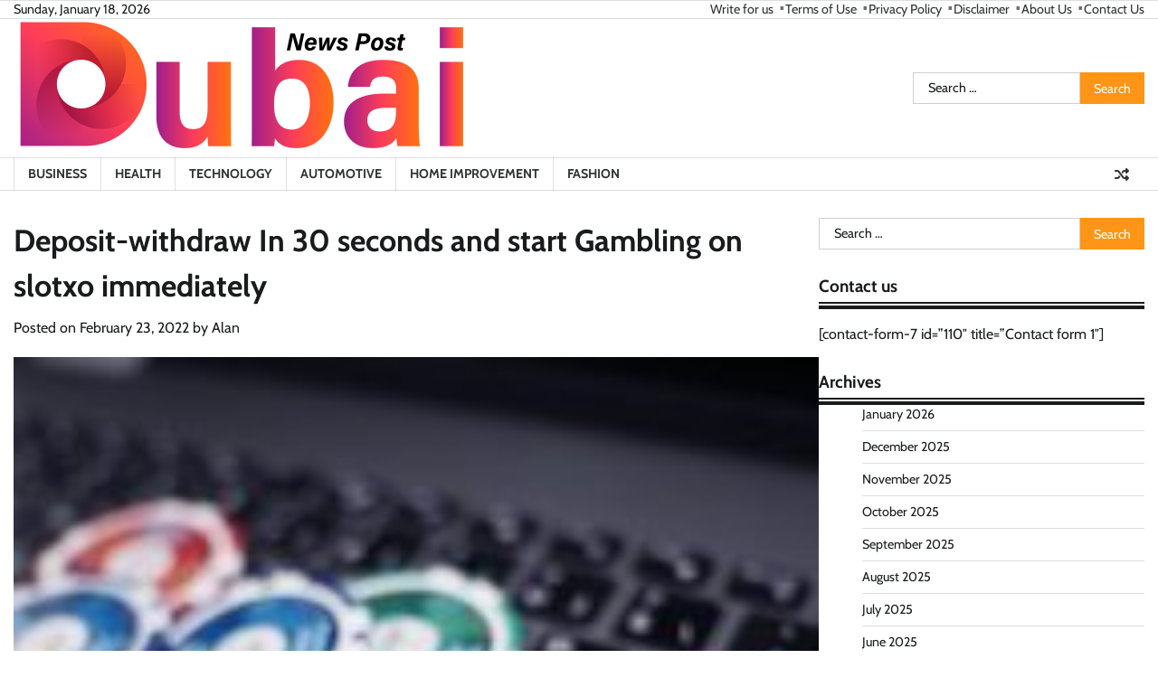

--- FILE ---
content_type: text/html; charset=UTF-8
request_url: https://dubainewspost.com/deposit-withdraw-in-30-seconds-and-start-gambling-on-slotxo-immediately/
body_size: 68536
content:
<!doctype html>
<html lang="en-US">
<head>
	<meta charset="UTF-8">
	<meta name="viewport" content="width=device-width, initial-scale=1">
	<link rel="profile" href="https://gmpg.org/xfn/11">

	<title>Deposit-withdraw In 30 seconds and start Gambling on slotxo immediately &#8211; Dubai News Post</title>
<meta name='robots' content='max-image-preview:large' />
	<style>img:is([sizes="auto" i], [sizes^="auto," i]) { contain-intrinsic-size: 3000px 1500px }</style>
	<link rel="alternate" type="application/rss+xml" title="Dubai News Post &raquo; Feed" href="https://dubainewspost.com/feed/" />
<link rel="alternate" type="application/rss+xml" title="Dubai News Post &raquo; Comments Feed" href="https://dubainewspost.com/comments/feed/" />
<script>
window._wpemojiSettings = {"baseUrl":"https:\/\/s.w.org\/images\/core\/emoji\/16.0.1\/72x72\/","ext":".png","svgUrl":"https:\/\/s.w.org\/images\/core\/emoji\/16.0.1\/svg\/","svgExt":".svg","source":{"concatemoji":"https:\/\/dubainewspost.com\/wp-includes\/js\/wp-emoji-release.min.js?ver=6.8.3"}};
/*! This file is auto-generated */
!function(s,n){var o,i,e;function c(e){try{var t={supportTests:e,timestamp:(new Date).valueOf()};sessionStorage.setItem(o,JSON.stringify(t))}catch(e){}}function p(e,t,n){e.clearRect(0,0,e.canvas.width,e.canvas.height),e.fillText(t,0,0);var t=new Uint32Array(e.getImageData(0,0,e.canvas.width,e.canvas.height).data),a=(e.clearRect(0,0,e.canvas.width,e.canvas.height),e.fillText(n,0,0),new Uint32Array(e.getImageData(0,0,e.canvas.width,e.canvas.height).data));return t.every(function(e,t){return e===a[t]})}function u(e,t){e.clearRect(0,0,e.canvas.width,e.canvas.height),e.fillText(t,0,0);for(var n=e.getImageData(16,16,1,1),a=0;a<n.data.length;a++)if(0!==n.data[a])return!1;return!0}function f(e,t,n,a){switch(t){case"flag":return n(e,"\ud83c\udff3\ufe0f\u200d\u26a7\ufe0f","\ud83c\udff3\ufe0f\u200b\u26a7\ufe0f")?!1:!n(e,"\ud83c\udde8\ud83c\uddf6","\ud83c\udde8\u200b\ud83c\uddf6")&&!n(e,"\ud83c\udff4\udb40\udc67\udb40\udc62\udb40\udc65\udb40\udc6e\udb40\udc67\udb40\udc7f","\ud83c\udff4\u200b\udb40\udc67\u200b\udb40\udc62\u200b\udb40\udc65\u200b\udb40\udc6e\u200b\udb40\udc67\u200b\udb40\udc7f");case"emoji":return!a(e,"\ud83e\udedf")}return!1}function g(e,t,n,a){var r="undefined"!=typeof WorkerGlobalScope&&self instanceof WorkerGlobalScope?new OffscreenCanvas(300,150):s.createElement("canvas"),o=r.getContext("2d",{willReadFrequently:!0}),i=(o.textBaseline="top",o.font="600 32px Arial",{});return e.forEach(function(e){i[e]=t(o,e,n,a)}),i}function t(e){var t=s.createElement("script");t.src=e,t.defer=!0,s.head.appendChild(t)}"undefined"!=typeof Promise&&(o="wpEmojiSettingsSupports",i=["flag","emoji"],n.supports={everything:!0,everythingExceptFlag:!0},e=new Promise(function(e){s.addEventListener("DOMContentLoaded",e,{once:!0})}),new Promise(function(t){var n=function(){try{var e=JSON.parse(sessionStorage.getItem(o));if("object"==typeof e&&"number"==typeof e.timestamp&&(new Date).valueOf()<e.timestamp+604800&&"object"==typeof e.supportTests)return e.supportTests}catch(e){}return null}();if(!n){if("undefined"!=typeof Worker&&"undefined"!=typeof OffscreenCanvas&&"undefined"!=typeof URL&&URL.createObjectURL&&"undefined"!=typeof Blob)try{var e="postMessage("+g.toString()+"("+[JSON.stringify(i),f.toString(),p.toString(),u.toString()].join(",")+"));",a=new Blob([e],{type:"text/javascript"}),r=new Worker(URL.createObjectURL(a),{name:"wpTestEmojiSupports"});return void(r.onmessage=function(e){c(n=e.data),r.terminate(),t(n)})}catch(e){}c(n=g(i,f,p,u))}t(n)}).then(function(e){for(var t in e)n.supports[t]=e[t],n.supports.everything=n.supports.everything&&n.supports[t],"flag"!==t&&(n.supports.everythingExceptFlag=n.supports.everythingExceptFlag&&n.supports[t]);n.supports.everythingExceptFlag=n.supports.everythingExceptFlag&&!n.supports.flag,n.DOMReady=!1,n.readyCallback=function(){n.DOMReady=!0}}).then(function(){return e}).then(function(){var e;n.supports.everything||(n.readyCallback(),(e=n.source||{}).concatemoji?t(e.concatemoji):e.wpemoji&&e.twemoji&&(t(e.twemoji),t(e.wpemoji)))}))}((window,document),window._wpemojiSettings);
</script>
<style id='wp-emoji-styles-inline-css'>

	img.wp-smiley, img.emoji {
		display: inline !important;
		border: none !important;
		box-shadow: none !important;
		height: 1em !important;
		width: 1em !important;
		margin: 0 0.07em !important;
		vertical-align: -0.1em !important;
		background: none !important;
		padding: 0 !important;
	}
</style>
<link rel='stylesheet' id='wp-block-library-css' href='https://dubainewspost.com/wp-includes/css/dist/block-library/style.min.css?ver=6.8.3' media='all' />
<style id='wp-block-library-theme-inline-css'>
.wp-block-audio :where(figcaption){color:#555;font-size:13px;text-align:center}.is-dark-theme .wp-block-audio :where(figcaption){color:#ffffffa6}.wp-block-audio{margin:0 0 1em}.wp-block-code{border:1px solid #ccc;border-radius:4px;font-family:Menlo,Consolas,monaco,monospace;padding:.8em 1em}.wp-block-embed :where(figcaption){color:#555;font-size:13px;text-align:center}.is-dark-theme .wp-block-embed :where(figcaption){color:#ffffffa6}.wp-block-embed{margin:0 0 1em}.blocks-gallery-caption{color:#555;font-size:13px;text-align:center}.is-dark-theme .blocks-gallery-caption{color:#ffffffa6}:root :where(.wp-block-image figcaption){color:#555;font-size:13px;text-align:center}.is-dark-theme :root :where(.wp-block-image figcaption){color:#ffffffa6}.wp-block-image{margin:0 0 1em}.wp-block-pullquote{border-bottom:4px solid;border-top:4px solid;color:currentColor;margin-bottom:1.75em}.wp-block-pullquote cite,.wp-block-pullquote footer,.wp-block-pullquote__citation{color:currentColor;font-size:.8125em;font-style:normal;text-transform:uppercase}.wp-block-quote{border-left:.25em solid;margin:0 0 1.75em;padding-left:1em}.wp-block-quote cite,.wp-block-quote footer{color:currentColor;font-size:.8125em;font-style:normal;position:relative}.wp-block-quote:where(.has-text-align-right){border-left:none;border-right:.25em solid;padding-left:0;padding-right:1em}.wp-block-quote:where(.has-text-align-center){border:none;padding-left:0}.wp-block-quote.is-large,.wp-block-quote.is-style-large,.wp-block-quote:where(.is-style-plain){border:none}.wp-block-search .wp-block-search__label{font-weight:700}.wp-block-search__button{border:1px solid #ccc;padding:.375em .625em}:where(.wp-block-group.has-background){padding:1.25em 2.375em}.wp-block-separator.has-css-opacity{opacity:.4}.wp-block-separator{border:none;border-bottom:2px solid;margin-left:auto;margin-right:auto}.wp-block-separator.has-alpha-channel-opacity{opacity:1}.wp-block-separator:not(.is-style-wide):not(.is-style-dots){width:100px}.wp-block-separator.has-background:not(.is-style-dots){border-bottom:none;height:1px}.wp-block-separator.has-background:not(.is-style-wide):not(.is-style-dots){height:2px}.wp-block-table{margin:0 0 1em}.wp-block-table td,.wp-block-table th{word-break:normal}.wp-block-table :where(figcaption){color:#555;font-size:13px;text-align:center}.is-dark-theme .wp-block-table :where(figcaption){color:#ffffffa6}.wp-block-video :where(figcaption){color:#555;font-size:13px;text-align:center}.is-dark-theme .wp-block-video :where(figcaption){color:#ffffffa6}.wp-block-video{margin:0 0 1em}:root :where(.wp-block-template-part.has-background){margin-bottom:0;margin-top:0;padding:1.25em 2.375em}
</style>
<style id='classic-theme-styles-inline-css'>
/*! This file is auto-generated */
.wp-block-button__link{color:#fff;background-color:#32373c;border-radius:9999px;box-shadow:none;text-decoration:none;padding:calc(.667em + 2px) calc(1.333em + 2px);font-size:1.125em}.wp-block-file__button{background:#32373c;color:#fff;text-decoration:none}
</style>
<style id='global-styles-inline-css'>
:root{--wp--preset--aspect-ratio--square: 1;--wp--preset--aspect-ratio--4-3: 4/3;--wp--preset--aspect-ratio--3-4: 3/4;--wp--preset--aspect-ratio--3-2: 3/2;--wp--preset--aspect-ratio--2-3: 2/3;--wp--preset--aspect-ratio--16-9: 16/9;--wp--preset--aspect-ratio--9-16: 9/16;--wp--preset--color--black: #000000;--wp--preset--color--cyan-bluish-gray: #abb8c3;--wp--preset--color--white: #ffffff;--wp--preset--color--pale-pink: #f78da7;--wp--preset--color--vivid-red: #cf2e2e;--wp--preset--color--luminous-vivid-orange: #ff6900;--wp--preset--color--luminous-vivid-amber: #fcb900;--wp--preset--color--light-green-cyan: #7bdcb5;--wp--preset--color--vivid-green-cyan: #00d084;--wp--preset--color--pale-cyan-blue: #8ed1fc;--wp--preset--color--vivid-cyan-blue: #0693e3;--wp--preset--color--vivid-purple: #9b51e0;--wp--preset--gradient--vivid-cyan-blue-to-vivid-purple: linear-gradient(135deg,rgba(6,147,227,1) 0%,rgb(155,81,224) 100%);--wp--preset--gradient--light-green-cyan-to-vivid-green-cyan: linear-gradient(135deg,rgb(122,220,180) 0%,rgb(0,208,130) 100%);--wp--preset--gradient--luminous-vivid-amber-to-luminous-vivid-orange: linear-gradient(135deg,rgba(252,185,0,1) 0%,rgba(255,105,0,1) 100%);--wp--preset--gradient--luminous-vivid-orange-to-vivid-red: linear-gradient(135deg,rgba(255,105,0,1) 0%,rgb(207,46,46) 100%);--wp--preset--gradient--very-light-gray-to-cyan-bluish-gray: linear-gradient(135deg,rgb(238,238,238) 0%,rgb(169,184,195) 100%);--wp--preset--gradient--cool-to-warm-spectrum: linear-gradient(135deg,rgb(74,234,220) 0%,rgb(151,120,209) 20%,rgb(207,42,186) 40%,rgb(238,44,130) 60%,rgb(251,105,98) 80%,rgb(254,248,76) 100%);--wp--preset--gradient--blush-light-purple: linear-gradient(135deg,rgb(255,206,236) 0%,rgb(152,150,240) 100%);--wp--preset--gradient--blush-bordeaux: linear-gradient(135deg,rgb(254,205,165) 0%,rgb(254,45,45) 50%,rgb(107,0,62) 100%);--wp--preset--gradient--luminous-dusk: linear-gradient(135deg,rgb(255,203,112) 0%,rgb(199,81,192) 50%,rgb(65,88,208) 100%);--wp--preset--gradient--pale-ocean: linear-gradient(135deg,rgb(255,245,203) 0%,rgb(182,227,212) 50%,rgb(51,167,181) 100%);--wp--preset--gradient--electric-grass: linear-gradient(135deg,rgb(202,248,128) 0%,rgb(113,206,126) 100%);--wp--preset--gradient--midnight: linear-gradient(135deg,rgb(2,3,129) 0%,rgb(40,116,252) 100%);--wp--preset--font-size--small: 12px;--wp--preset--font-size--medium: 20px;--wp--preset--font-size--large: 36px;--wp--preset--font-size--x-large: 42px;--wp--preset--font-size--regular: 16px;--wp--preset--font-size--larger: 36px;--wp--preset--font-size--huge: 48px;--wp--preset--spacing--20: 0.44rem;--wp--preset--spacing--30: 0.67rem;--wp--preset--spacing--40: 1rem;--wp--preset--spacing--50: 1.5rem;--wp--preset--spacing--60: 2.25rem;--wp--preset--spacing--70: 3.38rem;--wp--preset--spacing--80: 5.06rem;--wp--preset--shadow--natural: 6px 6px 9px rgba(0, 0, 0, 0.2);--wp--preset--shadow--deep: 12px 12px 50px rgba(0, 0, 0, 0.4);--wp--preset--shadow--sharp: 6px 6px 0px rgba(0, 0, 0, 0.2);--wp--preset--shadow--outlined: 6px 6px 0px -3px rgba(255, 255, 255, 1), 6px 6px rgba(0, 0, 0, 1);--wp--preset--shadow--crisp: 6px 6px 0px rgba(0, 0, 0, 1);}:where(.is-layout-flex){gap: 0.5em;}:where(.is-layout-grid){gap: 0.5em;}body .is-layout-flex{display: flex;}.is-layout-flex{flex-wrap: wrap;align-items: center;}.is-layout-flex > :is(*, div){margin: 0;}body .is-layout-grid{display: grid;}.is-layout-grid > :is(*, div){margin: 0;}:where(.wp-block-columns.is-layout-flex){gap: 2em;}:where(.wp-block-columns.is-layout-grid){gap: 2em;}:where(.wp-block-post-template.is-layout-flex){gap: 1.25em;}:where(.wp-block-post-template.is-layout-grid){gap: 1.25em;}.has-black-color{color: var(--wp--preset--color--black) !important;}.has-cyan-bluish-gray-color{color: var(--wp--preset--color--cyan-bluish-gray) !important;}.has-white-color{color: var(--wp--preset--color--white) !important;}.has-pale-pink-color{color: var(--wp--preset--color--pale-pink) !important;}.has-vivid-red-color{color: var(--wp--preset--color--vivid-red) !important;}.has-luminous-vivid-orange-color{color: var(--wp--preset--color--luminous-vivid-orange) !important;}.has-luminous-vivid-amber-color{color: var(--wp--preset--color--luminous-vivid-amber) !important;}.has-light-green-cyan-color{color: var(--wp--preset--color--light-green-cyan) !important;}.has-vivid-green-cyan-color{color: var(--wp--preset--color--vivid-green-cyan) !important;}.has-pale-cyan-blue-color{color: var(--wp--preset--color--pale-cyan-blue) !important;}.has-vivid-cyan-blue-color{color: var(--wp--preset--color--vivid-cyan-blue) !important;}.has-vivid-purple-color{color: var(--wp--preset--color--vivid-purple) !important;}.has-black-background-color{background-color: var(--wp--preset--color--black) !important;}.has-cyan-bluish-gray-background-color{background-color: var(--wp--preset--color--cyan-bluish-gray) !important;}.has-white-background-color{background-color: var(--wp--preset--color--white) !important;}.has-pale-pink-background-color{background-color: var(--wp--preset--color--pale-pink) !important;}.has-vivid-red-background-color{background-color: var(--wp--preset--color--vivid-red) !important;}.has-luminous-vivid-orange-background-color{background-color: var(--wp--preset--color--luminous-vivid-orange) !important;}.has-luminous-vivid-amber-background-color{background-color: var(--wp--preset--color--luminous-vivid-amber) !important;}.has-light-green-cyan-background-color{background-color: var(--wp--preset--color--light-green-cyan) !important;}.has-vivid-green-cyan-background-color{background-color: var(--wp--preset--color--vivid-green-cyan) !important;}.has-pale-cyan-blue-background-color{background-color: var(--wp--preset--color--pale-cyan-blue) !important;}.has-vivid-cyan-blue-background-color{background-color: var(--wp--preset--color--vivid-cyan-blue) !important;}.has-vivid-purple-background-color{background-color: var(--wp--preset--color--vivid-purple) !important;}.has-black-border-color{border-color: var(--wp--preset--color--black) !important;}.has-cyan-bluish-gray-border-color{border-color: var(--wp--preset--color--cyan-bluish-gray) !important;}.has-white-border-color{border-color: var(--wp--preset--color--white) !important;}.has-pale-pink-border-color{border-color: var(--wp--preset--color--pale-pink) !important;}.has-vivid-red-border-color{border-color: var(--wp--preset--color--vivid-red) !important;}.has-luminous-vivid-orange-border-color{border-color: var(--wp--preset--color--luminous-vivid-orange) !important;}.has-luminous-vivid-amber-border-color{border-color: var(--wp--preset--color--luminous-vivid-amber) !important;}.has-light-green-cyan-border-color{border-color: var(--wp--preset--color--light-green-cyan) !important;}.has-vivid-green-cyan-border-color{border-color: var(--wp--preset--color--vivid-green-cyan) !important;}.has-pale-cyan-blue-border-color{border-color: var(--wp--preset--color--pale-cyan-blue) !important;}.has-vivid-cyan-blue-border-color{border-color: var(--wp--preset--color--vivid-cyan-blue) !important;}.has-vivid-purple-border-color{border-color: var(--wp--preset--color--vivid-purple) !important;}.has-vivid-cyan-blue-to-vivid-purple-gradient-background{background: var(--wp--preset--gradient--vivid-cyan-blue-to-vivid-purple) !important;}.has-light-green-cyan-to-vivid-green-cyan-gradient-background{background: var(--wp--preset--gradient--light-green-cyan-to-vivid-green-cyan) !important;}.has-luminous-vivid-amber-to-luminous-vivid-orange-gradient-background{background: var(--wp--preset--gradient--luminous-vivid-amber-to-luminous-vivid-orange) !important;}.has-luminous-vivid-orange-to-vivid-red-gradient-background{background: var(--wp--preset--gradient--luminous-vivid-orange-to-vivid-red) !important;}.has-very-light-gray-to-cyan-bluish-gray-gradient-background{background: var(--wp--preset--gradient--very-light-gray-to-cyan-bluish-gray) !important;}.has-cool-to-warm-spectrum-gradient-background{background: var(--wp--preset--gradient--cool-to-warm-spectrum) !important;}.has-blush-light-purple-gradient-background{background: var(--wp--preset--gradient--blush-light-purple) !important;}.has-blush-bordeaux-gradient-background{background: var(--wp--preset--gradient--blush-bordeaux) !important;}.has-luminous-dusk-gradient-background{background: var(--wp--preset--gradient--luminous-dusk) !important;}.has-pale-ocean-gradient-background{background: var(--wp--preset--gradient--pale-ocean) !important;}.has-electric-grass-gradient-background{background: var(--wp--preset--gradient--electric-grass) !important;}.has-midnight-gradient-background{background: var(--wp--preset--gradient--midnight) !important;}.has-small-font-size{font-size: var(--wp--preset--font-size--small) !important;}.has-medium-font-size{font-size: var(--wp--preset--font-size--medium) !important;}.has-large-font-size{font-size: var(--wp--preset--font-size--large) !important;}.has-x-large-font-size{font-size: var(--wp--preset--font-size--x-large) !important;}
:where(.wp-block-post-template.is-layout-flex){gap: 1.25em;}:where(.wp-block-post-template.is-layout-grid){gap: 1.25em;}
:where(.wp-block-columns.is-layout-flex){gap: 2em;}:where(.wp-block-columns.is-layout-grid){gap: 2em;}
:root :where(.wp-block-pullquote){font-size: 1.5em;line-height: 1.6;}
</style>
<link rel='stylesheet' id='fact-news-fonts-css' href='https://dubainewspost.com/wp-content/fonts/6d91d6e596af81180e5a17c1a90ecace.css' media='all' />
<link rel='stylesheet' id='fact-news-slick-style-css' href='https://dubainewspost.com/wp-content/themes/fact-news/assets/css/slick.min.css?ver=1.8.0' media='all' />
<link rel='stylesheet' id='fact-news-fontawesome-style-css' href='https://dubainewspost.com/wp-content/themes/fact-news/assets/css/fontawesome.min.css?ver=1.8.0' media='all' />
<link rel='stylesheet' id='fact-news-endless-river-style-css' href='https://dubainewspost.com/wp-content/themes/fact-news/assets/css/endless-river.min.css?ver=1.8.0' media='all' />
<link rel='stylesheet' id='fact-news-blocks-style-css' href='https://dubainewspost.com/wp-content/themes/fact-news/assets/css/blocks.min.css?ver=6.8.3' media='all' />
<link rel='stylesheet' id='fact-news-style-css' href='https://dubainewspost.com/wp-content/themes/fact-news/style.css?ver=1.1.1' media='all' />
<script src="https://dubainewspost.com/wp-includes/js/jquery/jquery.min.js?ver=3.7.1" id="jquery-core-js"></script>
<script src="https://dubainewspost.com/wp-includes/js/jquery/jquery-migrate.min.js?ver=3.4.1" id="jquery-migrate-js"></script>
<link rel="https://api.w.org/" href="https://dubainewspost.com/wp-json/" /><link rel="alternate" title="JSON" type="application/json" href="https://dubainewspost.com/wp-json/wp/v2/posts/402" /><link rel="EditURI" type="application/rsd+xml" title="RSD" href="https://dubainewspost.com/xmlrpc.php?rsd" />
<meta name="generator" content="WordPress 6.8.3" />
<link rel="canonical" href="https://dubainewspost.com/deposit-withdraw-in-30-seconds-and-start-gambling-on-slotxo-immediately/" />
<link rel='shortlink' href='https://dubainewspost.com/?p=402' />
<link rel="alternate" title="oEmbed (JSON)" type="application/json+oembed" href="https://dubainewspost.com/wp-json/oembed/1.0/embed?url=https%3A%2F%2Fdubainewspost.com%2Fdeposit-withdraw-in-30-seconds-and-start-gambling-on-slotxo-immediately%2F" />
<link rel="alternate" title="oEmbed (XML)" type="text/xml+oembed" href="https://dubainewspost.com/wp-json/oembed/1.0/embed?url=https%3A%2F%2Fdubainewspost.com%2Fdeposit-withdraw-in-30-seconds-and-start-gambling-on-slotxo-immediately%2F&#038;format=xml" />

<style type="text/css" id="breadcrumb-trail-css">.trail-items li:not(:last-child):after {content: "/";}</style>
	<style type="text/css">

		/* Site title */
		.site-title a{
			color: #ff9516;
		}
		/* End Site title */

		/*Typography CSS*/

		
		
		
		
		/*End Typography CSS*/

	</style>

	<link rel="icon" href="https://dubainewspost.com/wp-content/uploads/2024/02/cropped-Dubai-News-Post-02-32x32.png" sizes="32x32" />
<link rel="icon" href="https://dubainewspost.com/wp-content/uploads/2024/02/cropped-Dubai-News-Post-02-192x192.png" sizes="192x192" />
<link rel="apple-touch-icon" href="https://dubainewspost.com/wp-content/uploads/2024/02/cropped-Dubai-News-Post-02-180x180.png" />
<meta name="msapplication-TileImage" content="https://dubainewspost.com/wp-content/uploads/2024/02/cropped-Dubai-News-Post-02-270x270.png" />
</head>

<body class="wp-singular post-template-default single single-post postid-402 single-format-standard wp-custom-logo wp-embed-responsive wp-theme-fact-news right-sidebar fact-news section-header-5 light-mode">
		<div id="page" class="site">
		<a class="skip-link screen-reader-text" href="#primary-content">Skip to content</a>

		<div id="loader">
			<div class="loader-container">
				<div id="preloader">
					<div class="pre-loader-5"></div>
				</div>
			</div>
		</div><!-- #loader -->

		<header id="masthead" class="site-header">
							<div class="top-header">
					<div class="theme-wrapper">
						<div class="top-header-wrap">
							<div class="left-side">
								<div class="top-info">
									Sunday, January 18, 2026								</div>
							</div>

							<div class="right-side">
								<div class="top-menu">
									<div class="menu-top-container"><ul id="secondary-menu" class="menu"><li id="menu-item-968" class="menu-item menu-item-type-post_type menu-item-object-page menu-item-968"><a href="https://dubainewspost.com/write-for-us/">Write for us</a></li>
<li id="menu-item-969" class="menu-item menu-item-type-post_type menu-item-object-page menu-item-969"><a href="https://dubainewspost.com/terms-of-use/">Terms of Use</a></li>
<li id="menu-item-970" class="menu-item menu-item-type-post_type menu-item-object-page menu-item-970"><a href="https://dubainewspost.com/privacy-policy-4/">Privacy Policy</a></li>
<li id="menu-item-971" class="menu-item menu-item-type-post_type menu-item-object-page menu-item-971"><a href="https://dubainewspost.com/disclaimer-2/">Disclaimer</a></li>
<li id="menu-item-972" class="menu-item menu-item-type-post_type menu-item-object-page menu-item-972"><a href="https://dubainewspost.com/about-us/">About Us</a></li>
<li id="menu-item-973" class="menu-item menu-item-type-post_type menu-item-object-page menu-item-973"><a href="https://dubainewspost.com/contact-us/">Contact Us</a></li>
</ul></div>								</div>
							</div>
						</div>
					</div>
				</div>
						<div class="middle-header " style="background-image: url('')">
				<div class="theme-wrapper">
					<div class="middle-header-wrap">

						<div class="site-branding">
															<div class="site-logo">
									<a href="https://dubainewspost.com/" class="custom-logo-link" rel="home"><img width="500" height="146" src="https://dubainewspost.com/wp-content/uploads/2024/02/cropped-cropped-Dubai-News-Post-01-e1708200994888.png" class="custom-logo" alt="Dubai News Post" decoding="async" fetchpriority="high" srcset="https://dubainewspost.com/wp-content/uploads/2024/02/cropped-cropped-Dubai-News-Post-01-e1708200994888.png 500w, https://dubainewspost.com/wp-content/uploads/2024/02/cropped-cropped-Dubai-News-Post-01-e1708200994888-300x88.png 300w" sizes="(max-width: 500px) 100vw, 500px" /></a>								</div>
													</div><!-- .site-branding -->

					<div class="social-icons">
											</div>
					<div class="middle-search-form">
						<form role="search" method="get" class="search-form" action="https://dubainewspost.com/">
				<label>
					<span class="screen-reader-text">Search for:</span>
					<input type="search" class="search-field" placeholder="Search &hellip;" value="" name="s" />
				</label>
				<input type="submit" class="search-submit" value="Search" />
			</form>					</div>
				</div>
			</div>
		</div>
		<div class="header-outer-wrapper">
			<div class="adore-header">
				<div class="theme-wrapper">
					<div class="header-wrapper">

						<div class="header-nav-search">
							<div class="header-navigation">
								<nav id="site-navigation" class="main-navigation">
									<button class="menu-toggle" aria-controls="primary-menu" aria-expanded="false">
										<span></span>
										<span></span>
										<span></span>
									</button>
									<div class="menu-home-container"><ul id="primary-menu" class="menu"><li id="menu-item-116" class="menu-item menu-item-type-taxonomy menu-item-object-category menu-item-116"><a href="https://dubainewspost.com/category/business/">Business</a></li>
<li id="menu-item-117" class="menu-item menu-item-type-taxonomy menu-item-object-category menu-item-117"><a href="https://dubainewspost.com/category/health/">Health</a></li>
<li id="menu-item-118" class="menu-item menu-item-type-taxonomy menu-item-object-category menu-item-118"><a href="https://dubainewspost.com/category/technology/">Technology</a></li>
<li id="menu-item-119" class="menu-item menu-item-type-taxonomy menu-item-object-category menu-item-119"><a href="https://dubainewspost.com/category/automotive/">Automotive</a></li>
<li id="menu-item-120" class="menu-item menu-item-type-taxonomy menu-item-object-category menu-item-120"><a href="https://dubainewspost.com/category/home-improvement/">Home Improvement</a></li>
<li id="menu-item-121" class="menu-item menu-item-type-taxonomy menu-item-object-category menu-item-121"><a href="https://dubainewspost.com/category/fashion/">Fashion</a></li>
</ul></div>								</nav><!-- #site-navigation -->
							</div>

							
							<div class="header-end">
								<div class="display-random-post">
																				<a href="https://dubainewspost.com/s26-0-6-months/" title="View Random Post">
												<i class="fas fa-random"></i>
											</a>
																			</div>
								<div class="navigation-search">
									<div class="navigation-search-wrap">
										<a href="#" title="Search" class="navigation-search-icon">
											<i class="fa fa-search"></i>
										</a>
										<div class="navigation-search-form">
											<form role="search" method="get" class="search-form" action="https://dubainewspost.com/">
				<label>
					<span class="screen-reader-text">Search for:</span>
					<input type="search" class="search-field" placeholder="Search &hellip;" value="" name="s" />
				</label>
				<input type="submit" class="search-submit" value="Search" />
			</form>										</div>
									</div>
								</div>
							</div>
						</div>
					</div>
				</div>
			</div>
		</div>
	</header><!-- #masthead -->

	<div id="primary-content" class="primary-content">

		
			<div id="content" class="site-content theme-wrapper">
				<div class="theme-wrap">

				
<main id="primary" class="site-main">

	
<article id="post-402" class="post-402 post type-post status-publish format-standard has-post-thumbnail hentry category-gambling">
				<header class="entry-header">
				<h1 class="entry-title">Deposit-withdraw In 30 seconds and start Gambling on slotxo immediately</h1>			</header><!-- .entry-header -->
					<div class="entry-meta">
				<span class="posted-on">Posted on <a href="https://dubainewspost.com/deposit-withdraw-in-30-seconds-and-start-gambling-on-slotxo-immediately/" rel="bookmark"><time class="entry-date published updated" datetime="2022-02-23T08:26:12+00:00">February 23, 2022</time></a></span><span class="byline"> by <span class="author vcard"><a class="url fn n" href="https://dubainewspost.com/author/admin/">Alan</a></span></span>			</div><!-- .entry-meta -->
				
	
		<div class="post-thumbnail">
			<img width="200" height="200" src="https://dubainewspost.com/wp-content/uploads/2022/01/All-in-one-200x200.jpg" class="attachment-post-thumbnail size-post-thumbnail wp-post-image" alt="" decoding="async" srcset="https://dubainewspost.com/wp-content/uploads/2022/01/All-in-one-200x200.jpg 200w, https://dubainewspost.com/wp-content/uploads/2022/01/All-in-one-150x150.jpg 150w, https://dubainewspost.com/wp-content/uploads/2022/01/All-in-one-400x400.jpg 400w" sizes="(max-width: 200px) 100vw, 200px" />		</div><!-- .post-thumbnail -->

		
		<div class="entry-content">
			
<h1 class="wp-block-heading"></h1>



<p>Imagine, you are playing your favourite slot game and suddenly you
run out of credits. As the winning amount can not be used to buy Credits, you
will need to transfer funds. You step forward to do so but it is taking longer
than usual. How frustrated will you get? With Slot big Jack by your side, you
can resolve this problem and Gamble freely on <a href="https://slotbigjack.com/"><strong>slotxo</strong></a>.</p>



<h2 class="wp-block-heading"><strong>Deposit-Withdraw
in 30 seconds at Slot big jack with Safety</strong></h2>



<p>Honestly, if you have a good connection, the period will
automatically reduce from 30 seconds to 10. However, most of the time due to
heavy traffic, Technical issues and the customer&#8217;s own average connection, the
deposition and withdrawal system may take more time, i.e 30 seconds. </p>



<p>The money transfer system is developed with high technology from
Artificial Intelligence. It is entirely automatic. It is simply impossible to
enter the system without permission. As Hacking the system is the initial stage
of Robberies and Overall Cybercrimes, Slot big jack has a solution for that
too. Among its walls of Security, Slot big jack has put up a strong Shield to
protect the money and their Customer&#8217;s data. </p>



<p>Slot big jack was never once caught in a cybercrime. Slot big jack
would never pull you with Greed. Instead, they present Guidelines Highlighted
in more than just one place. The Guideline requests you to make a proper plan
before visiting the website for Gambling. Never think about Spending more even
when you are winning non-stop. Stay behind your borders unless you want to lose
more. For any severe losses, the website is nowhere responsible.</p>



<h2 class="wp-block-heading"><strong>Slotxo
at Slot big jack</strong></h2>



<p>As you got time that can be spared on Gambling, go for <strong>slotxo</strong> on Slot big jack If that was not
your initial plan. Slot xo is a famous Gambling website. It is stable and has a
great collection of Games. The website is Infamous In the country and deals
with International standards too. It is certainly safe to Gamble on <strong>slotxo</strong> as the Website is a verified
Online Gambling brand. </p>



<p>Slot big jack Has a good number of Affiliates and <strong>slotxo </strong>is one of them. After the Pg
slot, slot xo is the leading Gaming camp. Slot xo is Generally known for
offering all types of Slots. As slots are an important part of Gambling and
Gamblers love how easy Gameplay is most of the time, Slots are in high demand.
While there are Websites that fully stand for Slots solely, every other Gambling
Site must have this section. It easily attracts customers.</p>



<p>Slot big jack gives Promotions frequently. Whether it is about the
time of Money Transfer or Buying of Credits, you will receive random Bonuses
and Promotions. The deals on Credits will surely catch your attention. Deposit
100 get 120, Deposit 50 get 55 and Buy 50 get 60, Buy 400 get 420 are a few of
the random deals for Both Fund Transfer and Credits store.</p>
		</div><!-- .entry-content -->
	<footer class="entry-footer">
		<span class="cat-links">Posted in <a href="https://dubainewspost.com/category/gambling/" rel="category tag">Gambling</a></span>	</footer><!-- .entry-footer -->
</article><!-- #post-402 -->

	<nav class="navigation post-navigation" aria-label="Posts">
		<h2 class="screen-reader-text">Post navigation</h2>
		<div class="nav-links"><div class="nav-previous"><a href="https://dubainewspost.com/how-to-make-magic-mushroom-chocolates/" rel="prev"><span class="nav-subtitle">Previous:</span> <span class="nav-title">How to Make Magic Mushroom Chocolates</span></a></div><div class="nav-next"><a href="https://dubainewspost.com/earn-big-cash-and-experience-with-online-slot-games/" rel="next"><span class="nav-subtitle">Next:</span> <span class="nav-title">Earn Big Cash and Experience with Online Slot Games</span></a></div></div>
	</nav>				<div class="related-posts">
					<h2>Related Posts</h2>
					<div class="theme-archive-layout grid-layout grid-column-3">
													<article id="post-422" class="post-422 post type-post status-publish format-standard has-post-thumbnail hentry category-gambling">
								<div class="post-item post-grid">
									<div class="post-item-image">
										
		<div class="post-thumbnail">
			<img width="200" height="200" src="https://dubainewspost.com/wp-content/uploads/2022/03/11-200x200.jpg" class="attachment-post-thumbnail size-post-thumbnail wp-post-image" alt="" decoding="async" srcset="https://dubainewspost.com/wp-content/uploads/2022/03/11-200x200.jpg 200w, https://dubainewspost.com/wp-content/uploads/2022/03/11-150x150.jpg 150w, https://dubainewspost.com/wp-content/uploads/2022/03/11-400x400.jpg 400w" sizes="(max-width: 200px) 100vw, 200px" />		</div><!-- .post-thumbnail -->

											</div>
									<div class="post-item-content">
										<div class="entry-cat no-bg">
											<ul class="post-categories">
	<li><a href="https://dubainewspost.com/category/gambling/" rel="category tag">Gambling</a></li></ul>										</div>
										<h2 class="entry-title"><a href="https://dubainewspost.com/types-of-slot-games/" rel="bookmark">Types of Slot Games</a></h2>										<ul class="entry-meta">
											<li class="post-author"> <a href="https://dubainewspost.com/author/admin/">Alan</a></li>
											<li class="post-date"> <span class="far fa-calendar-alt"></span>March 7, 2022</li>
											<li class="post-comment"> <span class="far fa-comment"></span>0</li>
										</ul>
										<div class="post-content">
											<p>A slot game is an electronic machine that produces winning combinations from small amounts of money placed in a slot. It is also known as [&hellip;]</p>
										</div><!-- post-content -->
									</div>
								</div>
							</article>
														<article id="post-438" class="post-438 post type-post status-publish format-standard has-post-thumbnail hentry category-gambling">
								<div class="post-item post-grid">
									<div class="post-item-image">
										
		<div class="post-thumbnail">
			<img width="200" height="200" src="https://dubainewspost.com/wp-content/uploads/2022/03/11-200x200.jpg" class="attachment-post-thumbnail size-post-thumbnail wp-post-image" alt="" decoding="async" srcset="https://dubainewspost.com/wp-content/uploads/2022/03/11-200x200.jpg 200w, https://dubainewspost.com/wp-content/uploads/2022/03/11-150x150.jpg 150w, https://dubainewspost.com/wp-content/uploads/2022/03/11-400x400.jpg 400w" sizes="(max-width: 200px) 100vw, 200px" />		</div><!-- .post-thumbnail -->

											</div>
									<div class="post-item-content">
										<div class="entry-cat no-bg">
											<ul class="post-categories">
	<li><a href="https://dubainewspost.com/category/gambling/" rel="category tag">Gambling</a></li></ul>										</div>
										<h2 class="entry-title"><a href="https://dubainewspost.com/good-reasons-to-get-into-the-field-of-on-the-web-sports-betting/" rel="bookmark">Good reasons to get into the field of on the web sports betting</a></h2>										<ul class="entry-meta">
											<li class="post-author"> <a href="https://dubainewspost.com/author/admin/">Alan</a></li>
											<li class="post-date"> <span class="far fa-calendar-alt"></span>March 15, 2022</li>
											<li class="post-comment"> <span class="far fa-comment"></span>0</li>
										</ul>
										<div class="post-content">
											<p>Though it may be true that it is quite fascinating to go to a bookmaker, opt for the tips, then head residence with the potentially [&hellip;]</p>
										</div><!-- post-content -->
									</div>
								</div>
							</article>
														<article id="post-323" class="post-323 post type-post status-publish format-standard has-post-thumbnail hentry category-gambling">
								<div class="post-item post-grid">
									<div class="post-item-image">
										
		<div class="post-thumbnail">
			<img width="200" height="186" src="https://dubainewspost.com/wp-content/uploads/2021/12/download-33-200x186.jpg" class="attachment-post-thumbnail size-post-thumbnail wp-post-image" alt="" decoding="async" loading="lazy" />		</div><!-- .post-thumbnail -->

											</div>
									<div class="post-item-content">
										<div class="entry-cat no-bg">
											<ul class="post-categories">
	<li><a href="https://dubainewspost.com/category/gambling/" rel="category tag">Gambling</a></li></ul>										</div>
										<h2 class="entry-title"><a href="https://dubainewspost.com/mistakes-that-can-cause-you-to-lose-get-the-strategies-for-winning/" rel="bookmark">Mistakes That Can Cause You To Lose &#8211; get the Strategies For Winning</a></h2>										<ul class="entry-meta">
											<li class="post-author"> <a href="https://dubainewspost.com/author/admin/">Alan</a></li>
											<li class="post-date"> <span class="far fa-calendar-alt"></span>December 28, 2021</li>
											<li class="post-comment"> <span class="far fa-comment"></span>0</li>
										</ul>
										<div class="post-content">
											<p>On the internet lotto is something that pulls a substantial number of guests on a constant foundation, and believe me when I say the physique [&hellip;]</p>
										</div><!-- post-content -->
									</div>
								</div>
							</article>
												</div>
				</div>
				
	</main><!-- #main -->

	
<aside id="secondary" class="widget-area">
	<section id="search-3" class="widget widget_search"><form role="search" method="get" class="search-form" action="https://dubainewspost.com/">
				<label>
					<span class="screen-reader-text">Search for:</span>
					<input type="search" class="search-field" placeholder="Search &hellip;" value="" name="s" />
				</label>
				<input type="submit" class="search-submit" value="Search" />
			</form></section><section id="text-5" class="widget widget_text"><h2 class="widget-title">Contact us</h2>			<div class="textwidget"><p>[contact-form-7 id=&#8221;110&#8243; title=&#8221;Contact form 1&#8243;]</p>
</div>
		</section><section id="archives-3" class="widget widget_archive"><h2 class="widget-title">Archives</h2>
			<ul>
					<li><a href='https://dubainewspost.com/2026/01/'>January 2026</a></li>
	<li><a href='https://dubainewspost.com/2025/12/'>December 2025</a></li>
	<li><a href='https://dubainewspost.com/2025/11/'>November 2025</a></li>
	<li><a href='https://dubainewspost.com/2025/10/'>October 2025</a></li>
	<li><a href='https://dubainewspost.com/2025/09/'>September 2025</a></li>
	<li><a href='https://dubainewspost.com/2025/08/'>August 2025</a></li>
	<li><a href='https://dubainewspost.com/2025/07/'>July 2025</a></li>
	<li><a href='https://dubainewspost.com/2025/06/'>June 2025</a></li>
	<li><a href='https://dubainewspost.com/2025/05/'>May 2025</a></li>
	<li><a href='https://dubainewspost.com/2025/04/'>April 2025</a></li>
	<li><a href='https://dubainewspost.com/2025/03/'>March 2025</a></li>
	<li><a href='https://dubainewspost.com/2025/02/'>February 2025</a></li>
	<li><a href='https://dubainewspost.com/2025/01/'>January 2025</a></li>
	<li><a href='https://dubainewspost.com/2024/12/'>December 2024</a></li>
	<li><a href='https://dubainewspost.com/2024/11/'>November 2024</a></li>
	<li><a href='https://dubainewspost.com/2024/10/'>October 2024</a></li>
	<li><a href='https://dubainewspost.com/2024/09/'>September 2024</a></li>
	<li><a href='https://dubainewspost.com/2024/08/'>August 2024</a></li>
	<li><a href='https://dubainewspost.com/2024/07/'>July 2024</a></li>
	<li><a href='https://dubainewspost.com/2024/06/'>June 2024</a></li>
	<li><a href='https://dubainewspost.com/2024/05/'>May 2024</a></li>
	<li><a href='https://dubainewspost.com/2024/04/'>April 2024</a></li>
	<li><a href='https://dubainewspost.com/2024/03/'>March 2024</a></li>
	<li><a href='https://dubainewspost.com/2024/02/'>February 2024</a></li>
	<li><a href='https://dubainewspost.com/2024/01/'>January 2024</a></li>
	<li><a href='https://dubainewspost.com/2023/12/'>December 2023</a></li>
	<li><a href='https://dubainewspost.com/2023/11/'>November 2023</a></li>
	<li><a href='https://dubainewspost.com/2023/10/'>October 2023</a></li>
	<li><a href='https://dubainewspost.com/2023/09/'>September 2023</a></li>
	<li><a href='https://dubainewspost.com/2023/08/'>August 2023</a></li>
	<li><a href='https://dubainewspost.com/2023/07/'>July 2023</a></li>
	<li><a href='https://dubainewspost.com/2023/06/'>June 2023</a></li>
	<li><a href='https://dubainewspost.com/2023/05/'>May 2023</a></li>
	<li><a href='https://dubainewspost.com/2023/04/'>April 2023</a></li>
	<li><a href='https://dubainewspost.com/2023/03/'>March 2023</a></li>
	<li><a href='https://dubainewspost.com/2023/02/'>February 2023</a></li>
	<li><a href='https://dubainewspost.com/2023/01/'>January 2023</a></li>
	<li><a href='https://dubainewspost.com/2022/12/'>December 2022</a></li>
	<li><a href='https://dubainewspost.com/2022/11/'>November 2022</a></li>
	<li><a href='https://dubainewspost.com/2022/10/'>October 2022</a></li>
	<li><a href='https://dubainewspost.com/2022/09/'>September 2022</a></li>
	<li><a href='https://dubainewspost.com/2022/08/'>August 2022</a></li>
	<li><a href='https://dubainewspost.com/2022/07/'>July 2022</a></li>
	<li><a href='https://dubainewspost.com/2022/06/'>June 2022</a></li>
	<li><a href='https://dubainewspost.com/2022/05/'>May 2022</a></li>
	<li><a href='https://dubainewspost.com/2022/04/'>April 2022</a></li>
	<li><a href='https://dubainewspost.com/2022/03/'>March 2022</a></li>
	<li><a href='https://dubainewspost.com/2022/02/'>February 2022</a></li>
	<li><a href='https://dubainewspost.com/2022/01/'>January 2022</a></li>
	<li><a href='https://dubainewspost.com/2021/12/'>December 2021</a></li>
	<li><a href='https://dubainewspost.com/2021/11/'>November 2021</a></li>
	<li><a href='https://dubainewspost.com/2021/10/'>October 2021</a></li>
	<li><a href='https://dubainewspost.com/2021/01/'>January 2021</a></li>
	<li><a href='https://dubainewspost.com/2020/04/'>April 2020</a></li>
	<li><a href='https://dubainewspost.com/2020/03/'>March 2020</a></li>
	<li><a href='https://dubainewspost.com/2020/02/'>February 2020</a></li>
	<li><a href='https://dubainewspost.com/2020/01/'>January 2020</a></li>
	<li><a href='https://dubainewspost.com/2019/12/'>December 2019</a></li>
	<li><a href='https://dubainewspost.com/2019/11/'>November 2019</a></li>
	<li><a href='https://dubainewspost.com/2019/10/'>October 2019</a></li>
	<li><a href='https://dubainewspost.com/2019/09/'>September 2019</a></li>
	<li><a href='https://dubainewspost.com/2019/08/'>August 2019</a></li>
	<li><a href='https://dubainewspost.com/2019/01/'>January 2019</a></li>
			</ul>

			</section><section id="categories-3" class="widget widget_categories"><h2 class="widget-title">Categories</h2>
			<ul>
					<li class="cat-item cat-item-28"><a href="https://dubainewspost.com/category/adult/">adult</a>
</li>
	<li class="cat-item cat-item-34"><a href="https://dubainewspost.com/category/architectural/">Architectural</a>
</li>
	<li class="cat-item cat-item-3"><a href="https://dubainewspost.com/category/automotive/">Automotive</a>
</li>
	<li class="cat-item cat-item-36"><a href="https://dubainewspost.com/category/branding/">Branding</a>
</li>
	<li class="cat-item cat-item-6"><a href="https://dubainewspost.com/category/business/">Business</a>
</li>
	<li class="cat-item cat-item-8"><a href="https://dubainewspost.com/category/casino/">Casino</a>
</li>
	<li class="cat-item cat-item-37"><a href="https://dubainewspost.com/category/constructions/">constructions</a>
</li>
	<li class="cat-item cat-item-39"><a href="https://dubainewspost.com/category/cosmetics/">Cosmetics</a>
</li>
	<li class="cat-item cat-item-31"><a href="https://dubainewspost.com/category/crypto/">crypto</a>
</li>
	<li class="cat-item cat-item-12"><a href="https://dubainewspost.com/category/dating/">Dating</a>
</li>
	<li class="cat-item cat-item-22"><a href="https://dubainewspost.com/category/dental/">dental</a>
</li>
	<li class="cat-item cat-item-16"><a href="https://dubainewspost.com/category/education/">Education</a>
</li>
	<li class="cat-item cat-item-7"><a href="https://dubainewspost.com/category/fashion/">Fashion</a>
</li>
	<li class="cat-item cat-item-1"><a href="https://dubainewspost.com/category/featured/">Featured</a>
</li>
	<li class="cat-item cat-item-38"><a href="https://dubainewspost.com/category/finance/">Finance</a>
</li>
	<li class="cat-item cat-item-15"><a href="https://dubainewspost.com/category/gambling/">Gambling</a>
</li>
	<li class="cat-item cat-item-29"><a href="https://dubainewspost.com/category/game/">game</a>
</li>
	<li class="cat-item cat-item-33"><a href="https://dubainewspost.com/category/games/">Games</a>
</li>
	<li class="cat-item cat-item-14"><a href="https://dubainewspost.com/category/gaming/">Gaming</a>
</li>
	<li class="cat-item cat-item-2"><a href="https://dubainewspost.com/category/health/">Health</a>
</li>
	<li class="cat-item cat-item-4"><a href="https://dubainewspost.com/category/home-improvement/">Home Improvement</a>
</li>
	<li class="cat-item cat-item-27"><a href="https://dubainewspost.com/category/law/">law</a>
</li>
	<li class="cat-item cat-item-26"><a href="https://dubainewspost.com/category/maintenance/">maintenance</a>
</li>
	<li class="cat-item cat-item-35"><a href="https://dubainewspost.com/category/marketing/">Marketing</a>
</li>
	<li class="cat-item cat-item-32"><a href="https://dubainewspost.com/category/massage/">massage</a>
</li>
	<li class="cat-item cat-item-23"><a href="https://dubainewspost.com/category/moving/">Moving</a>
</li>
	<li class="cat-item cat-item-24"><a href="https://dubainewspost.com/category/news/">News</a>
</li>
	<li class="cat-item cat-item-13"><a href="https://dubainewspost.com/category/shopping/">Shopping</a>
</li>
	<li class="cat-item cat-item-21"><a href="https://dubainewspost.com/category/social-media/">social media</a>
</li>
	<li class="cat-item cat-item-17"><a href="https://dubainewspost.com/category/sports/">SPORTS</a>
</li>
	<li class="cat-item cat-item-25"><a href="https://dubainewspost.com/category/streaming/">Streaming</a>
</li>
	<li class="cat-item cat-item-5"><a href="https://dubainewspost.com/category/technology/">Technology</a>
</li>
	<li class="cat-item cat-item-30"><a href="https://dubainewspost.com/category/trading/">trading</a>
</li>
	<li class="cat-item cat-item-11"><a href="https://dubainewspost.com/category/travel/">Travel</a>
</li>
			</ul>

			</section><section id="fact_news_trending_posts_widget-2" class="widget widget adore-widget trending-posts-widget">			<div class="widget-header">
				<h2 class="widget-title">Recent Post</h2>			</div>
			<div class="adore-widget-body">
				<div class="trending-posts-widget-wrapper">
												<div class="trending-list-outer">
								<div class="post-item post-list">
									<div class="post-item-image">
										<a href="https://dubainewspost.com/unleashing-the-fun-of-slot-gacor/">
											<img width="200" height="193" src="https://dubainewspost.com/wp-content/uploads/2022/11/image-3-200x193.png" class="attachment-post-thumbnail size-post-thumbnail wp-post-image" alt="" decoding="async" loading="lazy" />							
										</a>
									</div>
									<div class="post-item-content">
										<h3 class="entry-title">
											<a href="https://dubainewspost.com/unleashing-the-fun-of-slot-gacor/">Unleashing the Fun of Slot Gacor</a>
										</h3>  
										<ul class="entry-meta">
											<li class="post-author"> <a href="https://dubainewspost.com/author/admin/"><span class="far fa-user"></span>Alan</a></li>
											<li class="post-date"> <span class="far fa-calendar-alt"></span>December 16, 2023</li>
											<li class="post-comment"> <span class="far fa-comment"></span>0</li>
										</ul>
									</div>
								</div>
							</div>
														<div class="trending-list-outer">
								<div class="post-item post-list">
									<div class="post-item-image">
										<a href="https://dubainewspost.com/professional-tools-that-simplify-trading-in-equity-markets/">
											<img width="612" height="344" src="https://dubainewspost.com/wp-content/uploads/2026/01/istockphoto-1253811918-612x612-1.jpg" class="attachment-post-thumbnail size-post-thumbnail wp-post-image" alt="" decoding="async" loading="lazy" srcset="https://dubainewspost.com/wp-content/uploads/2026/01/istockphoto-1253811918-612x612-1.jpg 612w, https://dubainewspost.com/wp-content/uploads/2026/01/istockphoto-1253811918-612x612-1-300x169.jpg 300w" sizes="auto, (max-width: 612px) 100vw, 612px" />							
										</a>
									</div>
									<div class="post-item-content">
										<h3 class="entry-title">
											<a href="https://dubainewspost.com/professional-tools-that-simplify-trading-in-equity-markets/">Professional Tools That Simplify Trading in Equity Markets</a>
										</h3>  
										<ul class="entry-meta">
											<li class="post-author"> <a href="https://dubainewspost.com/author/admin/"><span class="far fa-user"></span>Alan</a></li>
											<li class="post-date"> <span class="far fa-calendar-alt"></span>January 17, 2026</li>
											<li class="post-comment"> <span class="far fa-comment"></span>0</li>
										</ul>
									</div>
								</div>
							</div>
														<div class="trending-list-outer">
								<div class="post-item post-list">
									<div class="post-item-image">
										<a href="https://dubainewspost.com/how-strategic-event-planning-drives-engagement-and-brand-success/">
											<img width="512" height="384" src="https://dubainewspost.com/wp-content/uploads/2026/01/brand-sevent.png" class="attachment-post-thumbnail size-post-thumbnail wp-post-image" alt="" decoding="async" loading="lazy" srcset="https://dubainewspost.com/wp-content/uploads/2026/01/brand-sevent.png 512w, https://dubainewspost.com/wp-content/uploads/2026/01/brand-sevent-300x225.png 300w" sizes="auto, (max-width: 512px) 100vw, 512px" />							
										</a>
									</div>
									<div class="post-item-content">
										<h3 class="entry-title">
											<a href="https://dubainewspost.com/how-strategic-event-planning-drives-engagement-and-brand-success/">How Strategic Event Planning Drives Engagement and Brand Success</a>
										</h3>  
										<ul class="entry-meta">
											<li class="post-author"> <a href="https://dubainewspost.com/author/admin/"><span class="far fa-user"></span>Alan</a></li>
											<li class="post-date"> <span class="far fa-calendar-alt"></span>January 17, 2026</li>
											<li class="post-comment"> <span class="far fa-comment"></span>0</li>
										</ul>
									</div>
								</div>
							</div>
														<div class="trending-list-outer">
								<div class="post-item post-list">
									<div class="post-item-image">
										<a href="https://dubainewspost.com/how-laundry-and-dry-cleaning-services-maintain-spotless-fresh-clothing/">
											<img width="480" height="309" src="https://dubainewspost.com/wp-content/uploads/2026/01/dry-clean-service.png" class="attachment-post-thumbnail size-post-thumbnail wp-post-image" alt="" decoding="async" loading="lazy" srcset="https://dubainewspost.com/wp-content/uploads/2026/01/dry-clean-service.png 480w, https://dubainewspost.com/wp-content/uploads/2026/01/dry-clean-service-300x193.png 300w" sizes="auto, (max-width: 480px) 100vw, 480px" />							
										</a>
									</div>
									<div class="post-item-content">
										<h3 class="entry-title">
											<a href="https://dubainewspost.com/how-laundry-and-dry-cleaning-services-maintain-spotless-fresh-clothing/">How Laundry and Dry Cleaning Services Maintain Spotless, Fresh Clothing</a>
										</h3>  
										<ul class="entry-meta">
											<li class="post-author"> <a href="https://dubainewspost.com/author/admin/"><span class="far fa-user"></span>Alan</a></li>
											<li class="post-date"> <span class="far fa-calendar-alt"></span>January 17, 2026</li>
											<li class="post-comment"> <span class="far fa-comment"></span>0</li>
										</ul>
									</div>
								</div>
							</div>
														<div class="trending-list-outer">
								<div class="post-item post-list">
									<div class="post-item-image">
										<a href="https://dubainewspost.com/a-structured-approach-to-data-center-transitions-in-dubai/">
											<img width="612" height="408" src="https://dubainewspost.com/wp-content/uploads/2026/01/istockphoto-1352362769-612x612-1.jpg" class="attachment-post-thumbnail size-post-thumbnail wp-post-image" alt="" decoding="async" loading="lazy" srcset="https://dubainewspost.com/wp-content/uploads/2026/01/istockphoto-1352362769-612x612-1.jpg 612w, https://dubainewspost.com/wp-content/uploads/2026/01/istockphoto-1352362769-612x612-1-300x200.jpg 300w" sizes="auto, (max-width: 612px) 100vw, 612px" />							
										</a>
									</div>
									<div class="post-item-content">
										<h3 class="entry-title">
											<a href="https://dubainewspost.com/a-structured-approach-to-data-center-transitions-in-dubai/">A Structured Approach to Data Center Transitions in Dubai</a>
										</h3>  
										<ul class="entry-meta">
											<li class="post-author"> <a href="https://dubainewspost.com/author/admin/"><span class="far fa-user"></span>Alan</a></li>
											<li class="post-date"> <span class="far fa-calendar-alt"></span>January 17, 2026</li>
											<li class="post-comment"> <span class="far fa-comment"></span>0</li>
										</ul>
									</div>
								</div>
							</div>
											</div>
			</div>
			</section></aside><!-- #secondary -->

</div>

</div>
</div><!-- #content -->


<footer id="colophon" class="site-footer">
		<div class="top-footer">
		<div class="theme-wrapper">
			<div class="top-footer-widgets">

									<div class="footer-widget">
						<section id="fact_news_most_read_widget-2" class="widget widget adore-widget most-read-widget">			<div class="widget-header">
				<h2 class="widget-title">Latest Post</h2>			</div>
			<div class="adore-widget-body">
				<div class="most-read-widget-wrapper">
												<div class="post-item post-list">
								<div class="post-item-image">
									<a href="https://dubainewspost.com/unleashing-the-fun-of-slot-gacor/">
										<img width="200" height="193" src="https://dubainewspost.com/wp-content/uploads/2022/11/image-3-200x193.png" class="attachment-post-thumbnail size-post-thumbnail wp-post-image" alt="" decoding="async" loading="lazy" />							
									</a>
								</div>
								<div class="post-item-content">
									<h3 class="entry-title">
										<a href="https://dubainewspost.com/unleashing-the-fun-of-slot-gacor/">Unleashing the Fun of Slot Gacor</a>
									</h3>  
									<ul class="entry-meta">
										<li class="post-author"> <a href="https://dubainewspost.com/author/admin/"><span class="far fa-user"></span>Alan</a></li>
										<li class="post-date"> <span class="far fa-calendar-alt"></span>December 16, 2023</li>
										<li class="post-comment"> <span class="far fa-comment"></span>0</li>
									</ul>
								</div>
							</div>
														<div class="post-item post-list">
								<div class="post-item-image">
									<a href="https://dubainewspost.com/professional-tools-that-simplify-trading-in-equity-markets/">
										<img width="612" height="344" src="https://dubainewspost.com/wp-content/uploads/2026/01/istockphoto-1253811918-612x612-1.jpg" class="attachment-post-thumbnail size-post-thumbnail wp-post-image" alt="" decoding="async" loading="lazy" srcset="https://dubainewspost.com/wp-content/uploads/2026/01/istockphoto-1253811918-612x612-1.jpg 612w, https://dubainewspost.com/wp-content/uploads/2026/01/istockphoto-1253811918-612x612-1-300x169.jpg 300w" sizes="auto, (max-width: 612px) 100vw, 612px" />							
									</a>
								</div>
								<div class="post-item-content">
									<h3 class="entry-title">
										<a href="https://dubainewspost.com/professional-tools-that-simplify-trading-in-equity-markets/">Professional Tools That Simplify Trading in Equity Markets</a>
									</h3>  
									<ul class="entry-meta">
										<li class="post-author"> <a href="https://dubainewspost.com/author/admin/"><span class="far fa-user"></span>Alan</a></li>
										<li class="post-date"> <span class="far fa-calendar-alt"></span>January 17, 2026</li>
										<li class="post-comment"> <span class="far fa-comment"></span>0</li>
									</ul>
								</div>
							</div>
														<div class="post-item post-list">
								<div class="post-item-image">
									<a href="https://dubainewspost.com/how-strategic-event-planning-drives-engagement-and-brand-success/">
										<img width="512" height="384" src="https://dubainewspost.com/wp-content/uploads/2026/01/brand-sevent.png" class="attachment-post-thumbnail size-post-thumbnail wp-post-image" alt="" decoding="async" loading="lazy" srcset="https://dubainewspost.com/wp-content/uploads/2026/01/brand-sevent.png 512w, https://dubainewspost.com/wp-content/uploads/2026/01/brand-sevent-300x225.png 300w" sizes="auto, (max-width: 512px) 100vw, 512px" />							
									</a>
								</div>
								<div class="post-item-content">
									<h3 class="entry-title">
										<a href="https://dubainewspost.com/how-strategic-event-planning-drives-engagement-and-brand-success/">How Strategic Event Planning Drives Engagement and Brand Success</a>
									</h3>  
									<ul class="entry-meta">
										<li class="post-author"> <a href="https://dubainewspost.com/author/admin/"><span class="far fa-user"></span>Alan</a></li>
										<li class="post-date"> <span class="far fa-calendar-alt"></span>January 17, 2026</li>
										<li class="post-comment"> <span class="far fa-comment"></span>0</li>
									</ul>
								</div>
							</div>
														<div class="post-item post-list">
								<div class="post-item-image">
									<a href="https://dubainewspost.com/how-laundry-and-dry-cleaning-services-maintain-spotless-fresh-clothing/">
										<img width="480" height="309" src="https://dubainewspost.com/wp-content/uploads/2026/01/dry-clean-service.png" class="attachment-post-thumbnail size-post-thumbnail wp-post-image" alt="" decoding="async" loading="lazy" srcset="https://dubainewspost.com/wp-content/uploads/2026/01/dry-clean-service.png 480w, https://dubainewspost.com/wp-content/uploads/2026/01/dry-clean-service-300x193.png 300w" sizes="auto, (max-width: 480px) 100vw, 480px" />							
									</a>
								</div>
								<div class="post-item-content">
									<h3 class="entry-title">
										<a href="https://dubainewspost.com/how-laundry-and-dry-cleaning-services-maintain-spotless-fresh-clothing/">How Laundry and Dry Cleaning Services Maintain Spotless, Fresh Clothing</a>
									</h3>  
									<ul class="entry-meta">
										<li class="post-author"> <a href="https://dubainewspost.com/author/admin/"><span class="far fa-user"></span>Alan</a></li>
										<li class="post-date"> <span class="far fa-calendar-alt"></span>January 17, 2026</li>
										<li class="post-comment"> <span class="far fa-comment"></span>0</li>
									</ul>
								</div>
							</div>
														<div class="post-item post-list">
								<div class="post-item-image">
									<a href="https://dubainewspost.com/a-structured-approach-to-data-center-transitions-in-dubai/">
										<img width="612" height="408" src="https://dubainewspost.com/wp-content/uploads/2026/01/istockphoto-1352362769-612x612-1.jpg" class="attachment-post-thumbnail size-post-thumbnail wp-post-image" alt="" decoding="async" loading="lazy" srcset="https://dubainewspost.com/wp-content/uploads/2026/01/istockphoto-1352362769-612x612-1.jpg 612w, https://dubainewspost.com/wp-content/uploads/2026/01/istockphoto-1352362769-612x612-1-300x200.jpg 300w" sizes="auto, (max-width: 612px) 100vw, 612px" />							
									</a>
								</div>
								<div class="post-item-content">
									<h3 class="entry-title">
										<a href="https://dubainewspost.com/a-structured-approach-to-data-center-transitions-in-dubai/">A Structured Approach to Data Center Transitions in Dubai</a>
									</h3>  
									<ul class="entry-meta">
										<li class="post-author"> <a href="https://dubainewspost.com/author/admin/"><span class="far fa-user"></span>Alan</a></li>
										<li class="post-date"> <span class="far fa-calendar-alt"></span>January 17, 2026</li>
										<li class="post-comment"> <span class="far fa-comment"></span>0</li>
									</ul>
								</div>
							</div>
											</div>
			</div>
			</section>					</div>
									<div class="footer-widget">
						<section id="nav_menu-2" class="widget widget_nav_menu"><h2 class="widget-title">Topics</h2><div class="menu-top-container"><ul id="menu-top" class="menu"><li class="menu-item menu-item-type-post_type menu-item-object-page menu-item-968"><a href="https://dubainewspost.com/write-for-us/">Write for us</a></li>
<li class="menu-item menu-item-type-post_type menu-item-object-page menu-item-969"><a href="https://dubainewspost.com/terms-of-use/">Terms of Use</a></li>
<li class="menu-item menu-item-type-post_type menu-item-object-page menu-item-970"><a href="https://dubainewspost.com/privacy-policy-4/">Privacy Policy</a></li>
<li class="menu-item menu-item-type-post_type menu-item-object-page menu-item-971"><a href="https://dubainewspost.com/disclaimer-2/">Disclaimer</a></li>
<li class="menu-item menu-item-type-post_type menu-item-object-page menu-item-972"><a href="https://dubainewspost.com/about-us/">About Us</a></li>
<li class="menu-item menu-item-type-post_type menu-item-object-page menu-item-973"><a href="https://dubainewspost.com/contact-us/">Contact Us</a></li>
</ul></div></section>					</div>
									<div class="footer-widget">
						<section id="media_gallery-2" class="widget widget_media_gallery"><h2 class="widget-title">Featured</h2><div id='gallery-1' class='gallery galleryid-402 gallery-columns-3 gallery-size-thumbnail'><figure class='gallery-item'>
			<div class='gallery-icon landscape'>
				<a href='https://dubainewspost.com/unlocking-the-secrets-how-upvc-door-mechanisms-work/image-16/'><img width="150" height="150" src="https://dubainewspost.com/wp-content/uploads/2023/06/image-150x150.png" class="attachment-thumbnail size-thumbnail" alt="" decoding="async" loading="lazy" /></a>
			</div></figure><figure class='gallery-item'>
			<div class='gallery-icon landscape'>
				<a href='https://dubainewspost.com/supercharged-cbd-and-thc-combination-blue-dream/image-6-3/'><img width="150" height="150" src="https://dubainewspost.com/wp-content/uploads/2023/05/image-6-150x150.png" class="attachment-thumbnail size-thumbnail" alt="" decoding="async" loading="lazy" /></a>
			</div></figure><figure class='gallery-item'>
			<div class='gallery-icon portrait'>
				<a href='https://dubainewspost.com/crafting-a-perfect-ensemble-with-the-classic-rolex-submariner-replica/image-1-7/'><img width="150" height="150" src="https://dubainewspost.com/wp-content/uploads/2023/05/image-1-150x150.png" class="attachment-thumbnail size-thumbnail" alt="" decoding="async" loading="lazy" /></a>
			</div></figure><figure class='gallery-item'>
			<div class='gallery-icon landscape'>
				<a href='https://dubainewspost.com/tech4/'><img width="150" height="150" src="https://dubainewspost.com/wp-content/uploads/2023/05/Tech4-150x150.jpg" class="attachment-thumbnail size-thumbnail" alt="" decoding="async" loading="lazy" /></a>
			</div></figure><figure class='gallery-item'>
			<div class='gallery-icon landscape'>
				<a href='https://dubainewspost.com/home1/'><img width="150" height="150" src="https://dubainewspost.com/wp-content/uploads/2023/05/Home1-150x150.jpg" class="attachment-thumbnail size-thumbnail" alt="" decoding="async" loading="lazy" /></a>
			</div></figure><figure class='gallery-item'>
			<div class='gallery-icon landscape'>
				<a href='https://dubainewspost.com/health4/'><img width="150" height="150" src="https://dubainewspost.com/wp-content/uploads/2023/05/Health4-150x150.jpg" class="attachment-thumbnail size-thumbnail" alt="" decoding="async" loading="lazy" /></a>
			</div></figure>
		</div>
</section>					</div>
									<div class="footer-widget">
						<section id="calendar-2" class="widget widget_calendar"><h2 class="widget-title">Calendar</h2><div id="calendar_wrap" class="calendar_wrap"><table id="wp-calendar" class="wp-calendar-table">
	<caption>January 2026</caption>
	<thead>
	<tr>
		<th scope="col" aria-label="Monday">M</th>
		<th scope="col" aria-label="Tuesday">T</th>
		<th scope="col" aria-label="Wednesday">W</th>
		<th scope="col" aria-label="Thursday">T</th>
		<th scope="col" aria-label="Friday">F</th>
		<th scope="col" aria-label="Saturday">S</th>
		<th scope="col" aria-label="Sunday">S</th>
	</tr>
	</thead>
	<tbody>
	<tr>
		<td colspan="3" class="pad">&nbsp;</td><td>1</td><td>2</td><td><a href="https://dubainewspost.com/2026/01/03/" aria-label="Posts published on January 3, 2026">3</a></td><td>4</td>
	</tr>
	<tr>
		<td><a href="https://dubainewspost.com/2026/01/05/" aria-label="Posts published on January 5, 2026">5</a></td><td>6</td><td><a href="https://dubainewspost.com/2026/01/07/" aria-label="Posts published on January 7, 2026">7</a></td><td><a href="https://dubainewspost.com/2026/01/08/" aria-label="Posts published on January 8, 2026">8</a></td><td><a href="https://dubainewspost.com/2026/01/09/" aria-label="Posts published on January 9, 2026">9</a></td><td>10</td><td>11</td>
	</tr>
	<tr>
		<td>12</td><td><a href="https://dubainewspost.com/2026/01/13/" aria-label="Posts published on January 13, 2026">13</a></td><td><a href="https://dubainewspost.com/2026/01/14/" aria-label="Posts published on January 14, 2026">14</a></td><td><a href="https://dubainewspost.com/2026/01/15/" aria-label="Posts published on January 15, 2026">15</a></td><td>16</td><td><a href="https://dubainewspost.com/2026/01/17/" aria-label="Posts published on January 17, 2026">17</a></td><td id="today">18</td>
	</tr>
	<tr>
		<td>19</td><td>20</td><td>21</td><td>22</td><td>23</td><td>24</td><td>25</td>
	</tr>
	<tr>
		<td>26</td><td>27</td><td>28</td><td>29</td><td>30</td><td>31</td>
		<td class="pad" colspan="1">&nbsp;</td>
	</tr>
	</tbody>
	</table><nav aria-label="Previous and next months" class="wp-calendar-nav">
		<span class="wp-calendar-nav-prev"><a href="https://dubainewspost.com/2025/12/">&laquo; Dec</a></span>
		<span class="pad">&nbsp;</span>
		<span class="wp-calendar-nav-next">&nbsp;</span>
	</nav></div></section>					</div>
				
			</div>
		</div>
	</div>
	<div class="bottom-footer">
	<div class="theme-wrapper">
		<div class="bottom-footer-info">
			<div class="site-info">
				<span>
					Copyright &copy; 2026 <a href="https://dubainewspost.com/">Dubai News Post</a>					Theme: Fact News By <a href="https://adorethemes.com/">Adore Themes</a>.				</span>	
			</div><!-- .site-info -->
		</div>
	</div>
</div>

</footer><!-- #colophon -->

	<a href="#" id="scroll-to-top" class="fact-news-scroll-to-top"><i class="fas fa-chevron-up"></i></a>		

</div><!-- #page -->

<script type="speculationrules">
{"prefetch":[{"source":"document","where":{"and":[{"href_matches":"\/*"},{"not":{"href_matches":["\/wp-*.php","\/wp-admin\/*","\/wp-content\/uploads\/*","\/wp-content\/*","\/wp-content\/plugins\/*","\/wp-content\/themes\/fact-news\/*","\/*\\?(.+)"]}},{"not":{"selector_matches":"a[rel~=\"nofollow\"]"}},{"not":{"selector_matches":".no-prefetch, .no-prefetch a"}}]},"eagerness":"conservative"}]}
</script>
<script src="https://dubainewspost.com/wp-content/themes/fact-news/assets/js/navigation.min.js?ver=1.1.1" id="fact-news-navigation-js"></script>
<script src="https://dubainewspost.com/wp-content/themes/fact-news/assets/js/slick.min.js?ver=1.8.0" id="fact-news-slick-script-js"></script>
<script src="https://dubainewspost.com/wp-content/themes/fact-news/assets/js/endless-river.min.js?ver=1.8.0" id="fact-news-endless-river-script-js"></script>
<script src="https://dubainewspost.com/wp-content/themes/fact-news/assets/js/custom.min.js?ver=1.1.1" id="fact-news-custom-script-js"></script>

</body>
</html>
